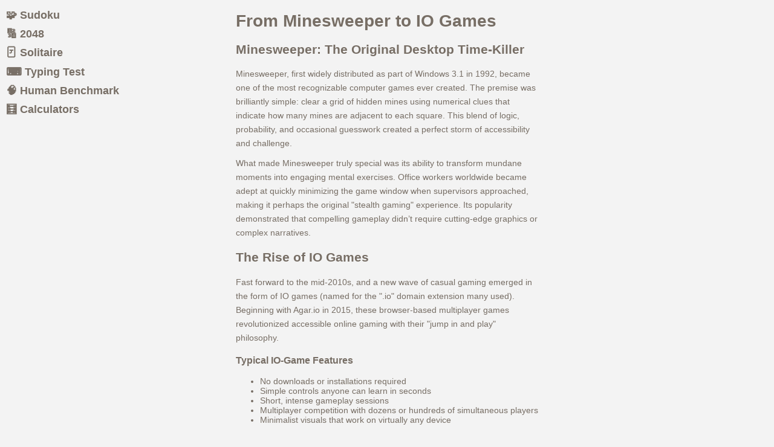

--- FILE ---
content_type: text/html; charset=utf-8
request_url: https://minesweeper.now/iogames
body_size: 5396
content:
<!DOCTYPE html>
<html lang="en"> <!-- Use locale for the lang attribute -->
<head>
  <meta charset="utf-8">
  <!-- Define a block for the page title -->
  <title>From Minesweeper to IO Games</title>
  

  <link rel="stylesheet" href="/static/css/main.css">
  <script
  src="https://code.jquery.com/jquery-3.2.1.min.js"
  integrity="sha256-hwg4gsxgFZhOsEEamdOYGBf13FyQuiTwlAQgxVSNgt4="
  crossorigin="anonymous"></script>
  
  
  <!-- Define a block for the meta description -->
   <meta name="description" content="Explore the evolution of casual gaming from Minesweeper to IO games, plus useful Minesweeper resources.">
   
   

   
    <!-- Favicon -->
    <link rel="icon" type="image/x-icon" href="/static/favicon.ico">

    <!-- PNG Icons -->
    <link rel="icon" type="image/png" sizes="16x16" href="/static/icon-16x16.png">
    <link rel="icon" type="image/png" sizes="24x24" href="/static/icon-24x24.png">
    <link rel="icon" type="image/png" sizes="32x32" href="/static/icon-32x32.png">
    <link rel="icon" type="image/png" sizes="36x36" href="/static/icon-36x36.png">
    <link rel="icon" type="image/png" sizes="48x48" href="/static/icon-48x48.png">
    <link rel="icon" type="image/png" sizes="72x72" href="/static/icon-72x72.png">
    <link rel="icon" type="image/png" sizes="96x96" href="/static/icon-96x96.png">
    <link rel="icon" type="image/png" sizes="128x128" href="/static/icon-128x128.png">
    <link rel="icon" type="image/png" sizes="144x144" href="/static/icon-144x144.png">
    <link rel="icon" type="image/png" sizes="152x152" href="/static/icon-152x152.png">
    <link rel="icon" type="image/png" sizes="160x160" href="/static/icon-160x160.png">
    <link rel="icon" type="image/png" sizes="192x192" href="/static/icon-192x192.png">
    <link rel="icon" type="image/png" sizes="196x196" href="/static/icon-196x196.png">
    <link rel="icon" type="image/png" sizes="256x256" href="/static/icon-256x256.png">
    <link rel="icon" type="image/png" sizes="384x384" href="/static/icon-384x384.png">
    <link rel="icon" type="image/png" sizes="512x512" href="/static/icon-512x512.png">

    <!-- Apple Touch Icons -->
    <link rel="apple-touch-icon" sizes="57x57" href="/static/apple-touch-icon-57x57.png">
    <link rel="apple-touch-icon" sizes="60x60" href="/static/apple-touch-icon-60x60.png">
    <link rel="apple-touch-icon" sizes="72x72" href="/static/apple-touch-icon-72x72.png">
    <link rel="apple-touch-icon" sizes="76x76" href="/static/apple-touch-icon-76x76.png">
    <link rel="apple-touch-icon" sizes="114x114" href="/static/apple-touch-icon-114x114.png">
    <link rel="apple-touch-icon" sizes="120x120" href="/static/apple-touch-icon-120x120.png">
    <link rel="apple-touch-icon" sizes="144x144" href="/static/apple-touch-icon-144x144.png">
    <link rel="apple-touch-icon" sizes="152x152" href="/static/apple-touch-icon-152x152.png">
    <link rel="apple-touch-icon" sizes="180x180" href="/static/apple-touch-icon-180x180.png">
    <link rel="apple-touch-icon" href="/static/apple-touch-icon.png">

    <!-- Microsoft Tiles -->
    <meta name="msapplication-TileColor" content="#ffffff">
    <meta name="msapplication-TileImage" content="/static/site-tile-150x150.png">
    <meta name="msapplication-square70x70logo" content="/static/site-tile-70x70.png">
    <meta name="msapplication-square150x150logo" content="/static/site-tile-150x150.png">
    <meta name="msapplication-wide310x150logo" content="/static/site-tile-310x150.png">
    <meta name="msapplication-square310x310logo" content="/static/site-tile-310x310.png">

    <!-- Manifest for Android -->
	<link rel="icon" type="image/png" sizes="36x36" href="/static/android-chrome-36x36.png">
	<link rel="icon" type="image/png" sizes="48x48" href="/static/android-chrome-48x48.png">
	<link rel="icon" type="image/png" sizes="72x72" href="/static/android-chrome-72x72.png">
	<link rel="icon" type="image/png" sizes="96x96" href="/static/android-chrome-96x96.png">
	<link rel="icon" type="image/png" sizes="144x144" href="/static/android-chrome-144x144.png">
	<link rel="icon" type="image/png" sizes="192x192" href="/static/android-chrome-192x192.png">
	<link rel="icon" type="image/png" sizes="256x256" href="/static/android-chrome-256x256.png">
	<link rel="icon" type="image/png" sizes="384x384" href="/static/android-chrome-384x384.png">
	<link rel="icon" type="image/png" sizes="512x512" href="/static/android-chrome-512x512.png">
	
    <!--link rel="manifest" href="/static/site.webmanifest">-->

  
  <!-- Hreflang tags -->
   <link rel="alternate" href="https://minesweeper.now/iogames" hreflang="x-default">
   
     <link rel="alternate" href="https://minesweeper.now/iogames" hreflang="en">
   
     <link rel="alternate" href="https://fr.minesweeper.now/iogames" hreflang="fr">
   
     <link rel="alternate" href="https://es.minesweeper.now/iogames" hreflang="es">
   
     <link rel="alternate" href="https://de.minesweeper.now/iogames" hreflang="de">
   
     <link rel="alternate" href="https://it.minesweeper.now/iogames" hreflang="it">
   
     <link rel="alternate" href="https://pt.minesweeper.now/iogames" hreflang="pt">
   
     <link rel="alternate" href="https://zh.minesweeper.now/iogames" hreflang="zh">
   
     <link rel="alternate" href="https://ja.minesweeper.now/iogames" hreflang="ja">
   
     <link rel="alternate" href="https://ru.minesweeper.now/iogames" hreflang="ru">
   
     <link rel="alternate" href="https://ko.minesweeper.now/iogames" hreflang="ko">
   
     <link rel="alternate" href="https://ar.minesweeper.now/iogames" hreflang="ar">
   
     <link rel="alternate" href="https://hi.minesweeper.now/iogames" hreflang="hi">
   
     <link rel="alternate" href="https://tr.minesweeper.now/iogames" hreflang="tr">
   
     <link rel="alternate" href="https://id.minesweeper.now/iogames" hreflang="id">
   
     <link rel="alternate" href="https://vi.minesweeper.now/iogames" hreflang="vi">
   
     <link rel="alternate" href="https://nl.minesweeper.now/iogames" hreflang="nl">
   
     <link rel="alternate" href="https://pl.minesweeper.now/iogames" hreflang="pl">
   
     <link rel="alternate" href="https://th.minesweeper.now/iogames" hreflang="th">
   
     <link rel="alternate" href="https://ms.minesweeper.now/iogames" hreflang="ms">
   
     <link rel="alternate" href="https://sv.minesweeper.now/iogames" hreflang="sv">
   
     <link rel="alternate" href="https://el.minesweeper.now/iogames" hreflang="el">
   
     <link rel="alternate" href="https://no.minesweeper.now/iogames" hreflang="no">
   
     <link rel="alternate" href="https://fi.minesweeper.now/iogames" hreflang="fi">
   
     <link rel="alternate" href="https://da.minesweeper.now/iogames" hreflang="da">
   
     <link rel="alternate" href="https://hu.minesweeper.now/iogames" hreflang="hu">
   
     <link rel="alternate" href="https://he.minesweeper.now/iogames" hreflang="he">
   
     <link rel="alternate" href="https://ro.minesweeper.now/iogames" hreflang="ro">
   
     <link rel="alternate" href="https://uk.minesweeper.now/iogames" hreflang="uk">
   
     <link rel="alternate" href="https://cs.minesweeper.now/iogames" hreflang="cs">
   
     <link rel="alternate" href="https://bg.minesweeper.now/iogames" hreflang="bg">
   
     <link rel="alternate" href="https://hr.minesweeper.now/iogames" hreflang="hr">
   
     <link rel="alternate" href="https://sr.minesweeper.now/iogames" hreflang="sr">
   
     <link rel="alternate" href="https://sw.minesweeper.now/iogames" hreflang="sw">
   
     <link rel="alternate" href="https://ca.minesweeper.now/iogames" hreflang="ca">
   
     <link rel="alternate" href="https://eu.minesweeper.now/iogames" hreflang="eu">
   
     <link rel="alternate" href="https://gl.minesweeper.now/iogames" hreflang="gl">
   
     <link rel="alternate" href="https://sk.minesweeper.now/iogames" hreflang="sk">
   
     <link rel="alternate" href="https://sl.minesweeper.now/iogames" hreflang="sl">
   
     <link rel="alternate" href="https://lt.minesweeper.now/iogames" hreflang="lt">
   
     <link rel="alternate" href="https://lv.minesweeper.now/iogames" hreflang="lv">
   
     <link rel="alternate" href="https://et.minesweeper.now/iogames" hreflang="et">
   
     <link rel="alternate" href="https://mt.minesweeper.now/iogames" hreflang="mt">
   
     <link rel="alternate" href="https://is.minesweeper.now/iogames" hreflang="is">
   
     <link rel="alternate" href="https://cy.minesweeper.now/iogames" hreflang="cy">
   
     <link rel="alternate" href="https://ga.minesweeper.now/iogames" hreflang="ga">
   
     <link rel="alternate" href="https://gd.minesweeper.now/iogames" hreflang="gd">
   
     <link rel="alternate" href="https://tl.minesweeper.now/iogames" hreflang="tl">
   
     <link rel="alternate" href="https://bn.minesweeper.now/iogames" hreflang="bn">
   
     <link rel="alternate" href="https://ta.minesweeper.now/iogames" hreflang="ta">
   
     <link rel="alternate" href="https://te.minesweeper.now/iogames" hreflang="te">
   
     <link rel="alternate" href="https://mr.minesweeper.now/iogames" hreflang="mr">
   
     <link rel="alternate" href="https://ur.minesweeper.now/iogames" hreflang="ur">
   
     <link rel="alternate" href="https://fa.minesweeper.now/iogames" hreflang="fa">
   
     <link rel="alternate" href="https://hy.minesweeper.now/iogames" hreflang="hy">
   
     <link rel="alternate" href="https://kk.minesweeper.now/iogames" hreflang="kk">
   
     <link rel="alternate" href="https://uz.minesweeper.now/iogames" hreflang="uz">
   

  <!-- Include CSS and meta tags -->
  <link href="/static/style/main.css" rel="stylesheet" type="text/css">
  <link rel="shortcut icon" href="favicon.ico">
  
  <meta name="apple-mobile-web-app-capable" content="yes">
  <meta name="apple-mobile-web-app-status-bar-style" content="black">
  <meta name="HandheldFriendly" content="True">
  <meta name="MobileOptimized" content="320">
  <meta name="viewport" content="width=device-width, target-densitydpi=160dpi, initial-scale=1.0, maximum-scale=1, user-scalable=no, minimal-ui">
  <script async data-id="101462292" src="//static.getclicky.com/js"></script>
  
</head>
<body>

  <div class="container">
    
    <!-- Main content block where child templates can insert content -->
    
  <h1>From Minesweeper to IO Games</h1>

  <h2>Minesweeper: The Original Desktop Time-Killer</h2>
  <p>Minesweeper, first widely distributed as part of Windows 3.1 in 1992, became one of the most recognizable computer games ever created. The premise was brilliantly simple: clear a grid of hidden mines using numerical clues that indicate how many mines are adjacent to each square. This blend of logic, probability, and occasional guesswork created a perfect storm of accessibility and challenge.</p>
  <p>What made Minesweeper truly special was its ability to transform mundane moments into engaging mental exercises. Office workers worldwide became adept at quickly minimizing the game window when supervisors approached, making it perhaps the original "stealth gaming" experience. Its popularity demonstrated that compelling gameplay didn’t require cutting-edge graphics or complex narratives.</p>

  <h2>The Rise of IO Games</h2>
  <p>Fast forward to the mid-2010s, and a new wave of casual gaming emerged in the form of IO games (named for the ".io" domain extension many used). Beginning with Agar.io in 2015, these browser-based multiplayer games revolutionized accessible online gaming with their "jump in and play" philosophy.</p>
  
  <h3>Typical IO-Game Features</h3>
  <ul>
    <li>No downloads or installations required</li>
    <li>Simple controls anyone can learn in seconds</li>
    <li>Short, intense gameplay sessions</li>
    <li>Multiplayer competition with dozens or hundreds of simultaneous players</li>
    <li>Minimalist visuals that work on virtually any device</li>
  </ul>
  <p>Games like Slither.io (where players control growing snakes), Diep.io (featuring tank battles), and Zombs.io (a survival builder) quickly amassed millions of players. The format proved so successful that even major publishers began creating their own IO-style games.</p>

  <h2>Shared DNA: What Links These Gaming Phenomena</h2>
  <p>Despite their different eras and technologies, Minesweeper and IO games share fundamental characteristics that explain their enduring appeal:</p>
  <ul>
    <li>Low barrier to entry: Both can be learned in minutes but offer depth that rewards continued play.</li>
    <li>Perfect for short breaks: Sessions can last from just a few minutes to however long a player desires.</li>
    <li>Scalable challenge: Players naturally improve with experience, with Minesweeper offering difficulty settings and IO games matching players against others of varying skill levels.</li>
    <li>Addictive core loops: Both formats create those "just one more try" moments that extend play sessions.</li>
  </ul>

  <h2>The Future of Casual Gaming</h2>
  <p>The evolution from Minesweeper to IO games shows how casual gaming has adapted to changing technology while maintaining core principles of accessibility and engagement. As technology continues advancing, we’re seeing hybrid approaches emerge, with IO games adding progression systems and Minesweeper-inspired mechanics appearing in more complex titles.</p>
  <p>What remains constant is the appeal of games that anyone can pick up, play immediately, and enjoy in whatever time they have available. In our increasingly busy world, these bite-sized gaming experiences continue to provide moments of challenge, competition, and fun—proving that sometimes the simplest concepts make for the most enduring entertainment.</p>


	
    <!-- Links section, rendered with Jinja2 -->
    <div id="links-section" class="links-section">
      
        <a href="https://sudoku.by" target="_blank">
          🧩 Sudoku <!-- Translation tag added -->
        </a>
      
        <a href="https://2048.now" target="_blank">
          🔢 2048 <!-- Translation tag added -->
        </a>
      
        <a href="https://solitaire.now" target="_blank">
          🃏 Solitaire <!-- Translation tag added -->
        </a>
      
        <a href="https://typingtest.now" target="_blank">
          ⌨️ Typing Test <!-- Translation tag added -->
        </a>
      
        <a href="https://humanbenchmark.now" target="_blank">
          🧠 Human Benchmark <!-- Translation tag added -->
        </a>
      
        <a href="https://calculators.sg" target="_blank">
          🧮 Calculators <!-- Translation tag added -->
        </a>
      
    </div>
	
<h2>Information about Minesweeper</h2> <!-- Translation tag added -->
<ul class="more-info-list">
  
    
      <li><a href="/">Play Minesweeper</a></li> <!-- Translation tag added -->
    
    
      <li><a href="/faq">FAQ about Minesweeper</a></li> <!-- Translation tag added -->
    
    
      <li><a href="/tips">Tips & Tricks about Minesweeper</a></li> <!-- Translation tag added -->
    
    
      <li><a href="/videos">Videos about Minesweeper</a></li> <!-- Translation tag added -->
    
    
      <li><a href="/resources">Resources on Minesweeper</a></li> <!-- Translation tag added -->
    
    
  
</ul>

	

    <!-- Include JS files -->
    <script src="/static/js/bind_polyfill.js"></script>
    <script src="/static/js/classlist_polyfill.js"></script>
    <script src="/static/js/animframe_polyfill.js"></script>
    <script src="/static/js/keyboard_input_manager.js"></script>
    <script src="/static/js/html_actuator.js"></script>
    <script src="/static/js/grid.js"></script>
    <script src="/static/js/tile.js"></script>
    <script src="/static/js/local_storage_manager.js"></script>
    <script src="/static/js/game_manager.js"></script>
    <script src="/static/js/application.js"></script>
	
	
	<style>
		.language-switcher ul {
		  list-style: none;
		  padding: 0;
		  margin: 0;
		}

		.language-switcher li {
		  display: inline;
		}

		/* insert a “|” after every <li> except the last */
		.language-switcher li:not(:last-child)::after {
		  content: " | ";
		}
		</style>
	
	<nav class="language-switcher">
		<HR>
	  <ul>
	    
	      <li>🇺🇸 <a href="https://minesweeper.now/">Play Minesweeper Now</a></li>
	    
	      <li>🇫🇷 <a href="https://fr.minesweeper.now/">Jouer à Démineur</a></li>
	    
	      <li>🇪🇸 <a href="https://es.minesweeper.now/">Jugar a Buscaminas</a></li>
	    
	      <li>🇩🇪 <a href="https://de.minesweeper.now/">Minesweeper Spielen</a></li>
	    
	      <li>🇮🇹 <a href="https://it.minesweeper.now/">Gioca a Campo Minato</a></li>
	    
	      <li>🇵🇹 <a href="https://pt.minesweeper.now/">Jogar Campo Minado</a></li>
	    
	      <li>🇨🇳 <a href="https://zh.minesweeper.now/">扫雷游戏</a></li>
	    
	      <li>🇯🇵 <a href="https://ja.minesweeper.now/">マインスイーパーをプレイ</a></li>
	    
	      <li>🇷🇺 <a href="https://ru.minesweeper.now/">Играть в Сапёр</a></li>
	    
	      <li>🇰🇷 <a href="https://ko.minesweeper.now/">지뢰찾기 게임</a></li>
	    
	      <li>🇦🇪 <a href="https://ar.minesweeper.now/">لعبة كاسحة الألغام</a></li>
	    
	      <li>🇮🇳 <a href="https://hi.minesweeper.now/">माइंसवीपर खेलें</a></li>
	    
	      <li>🇹🇷 <a href="https://tr.minesweeper.now/">Mayın Tarlası Oyna</a></li>
	    
	      <li>🇮🇩 <a href="https://id.minesweeper.now/">Mainkan Minesweeper</a></li>
	    
	      <li>🇻🇳 <a href="https://vi.minesweeper.now/">Chơi Minesweeper</a></li>
	    
	      <li>🇳🇱 <a href="https://nl.minesweeper.now/">Speel Minesweeper</a></li>
	    
	      <li>🇵🇱 <a href="https://pl.minesweeper.now/">Zagraj w Saper</a></li>
	    
	      <li>🇹🇭 <a href="https://th.minesweeper.now/">เล่น Minesweeper</a></li>
	    
	      <li>🇲🇾 <a href="https://ms.minesweeper.now/">Mainkan Minesweeper</a></li>
	    
	      <li>🇸🇪 <a href="https://sv.minesweeper.now/">Spela Minesweeper</a></li>
	    
	      <li>🇬🇷 <a href="https://el.minesweeper.now/">Παίξτε Minesweeper</a></li>
	    
	      <li>🇳🇴 <a href="https://no.minesweeper.now/">Spill Minesveiper</a></li>
	    
	      <li>🇫🇮 <a href="https://fi.minesweeper.now/">Pelaa Miinaharava</a></li>
	    
	      <li>🇩🇰 <a href="https://da.minesweeper.now/">Spil Minestryger</a></li>
	    
	      <li>🇭🇺 <a href="https://hu.minesweeper.now/">Játssz Aknakeresőt</a></li>
	    
	      <li>🇮🇱 <a href="https://he.minesweeper.now/">שחק Minesweeper</a></li>
	    
	      <li>🇷🇴 <a href="https://ro.minesweeper.now/">Joacă Minesweeper</a></li>
	    
	      <li>🇺🇦 <a href="https://uk.minesweeper.now/">Грати в Сапера</a></li>
	    
	      <li>🇨🇿 <a href="https://cs.minesweeper.now/">Hrát Hledače Min</a></li>
	    
	      <li>🇧🇬 <a href="https://bg.minesweeper.now/">Играйте Minesweeper</a></li>
	    
	      <li>🇭🇷 <a href="https://hr.minesweeper.now/">Igrajte Minesweeper</a></li>
	    
	      <li>🇷🇸 <a href="https://sr.minesweeper.now/">Играти Minesweeper</a></li>
	    
	      <li>🇰🇪 <a href="https://sw.minesweeper.now/">Cheza Minesweeper</a></li>
	    
	      <li>🇪🇸 <a href="https://ca.minesweeper.now/">Juga a Minesweeper</a></li>
	    
	      <li>🇪🇸 <a href="https://eu.minesweeper.now/">Minesweeper Jokatu</a></li>
	    
	      <li>🇪🇸 <a href="https://gl.minesweeper.now/">Xogar a Minesweeper</a></li>
	    
	      <li>🇸🇰 <a href="https://sk.minesweeper.now/">Hrať Minesweeper</a></li>
	    
	      <li>🇸🇮 <a href="https://sl.minesweeper.now/">Igraj Minesweeper</a></li>
	    
	      <li>🇱🇹 <a href="https://lt.minesweeper.now/">Žaisti Minesweeper</a></li>
	    
	      <li>🇱🇻 <a href="https://lv.minesweeper.now/">Spēlēt Minesweeper</a></li>
	    
	      <li>🇪🇪 <a href="https://et.minesweeper.now/">Mängi Minesweeperit</a></li>
	    
	      <li>🇲🇹 <a href="https://mt.minesweeper.now/">Ilgħab Minesweeper</a></li>
	    
	      <li>🇮🇸 <a href="https://is.minesweeper.now/">Spila Minesweeper</a></li>
	    
	      <li>🏴 <a href="https://cy.minesweeper.now/">Chwarae Minesweeper</a></li>
	    
	      <li>🇮🇪 <a href="https://ga.minesweeper.now/">Imir Minesweeper</a></li>
	    
	      <li>🏴 <a href="https://gd.minesweeper.now/">Cluich Minesweeper</a></li>
	    
	      <li>🇵🇭 <a href="https://tl.minesweeper.now/">Maglaro ng Minesweeper</a></li>
	    
	      <li>🇧🇩 <a href="https://bn.minesweeper.now/">মাইনসুইপার খেলুন</a></li>
	    
	      <li>🇮🇳 <a href="https://ta.minesweeper.now/">மைன்ஸ்வீப்பர் விளையாடுங்கள்</a></li>
	    
	      <li>🇮🇳 <a href="https://te.minesweeper.now/">మైన్స్‌వీపర్ ఆడండి</a></li>
	    
	      <li>🇮🇳 <a href="https://mr.minesweeper.now/">माइन्सवीपर खेळा</a></li>
	    
	      <li>🇵🇰 <a href="https://ur.minesweeper.now/">ماین سویپر کھیلیں</a></li>
	    
	      <li>🇮🇷 <a href="https://fa.minesweeper.now/">مینسویپر بازی کنید</a></li>
	    
	      <li>🇦🇲 <a href="https://hy.minesweeper.now/">Խաղալ Minesweeper</a></li>
	    
	      <li>🇰🇿 <a href="https://kk.minesweeper.now/">Миналар тазартушы ойыны</a></li>
	    
	      <li>🇺🇿 <a href="https://uz.minesweeper.now/">Minalar maydonini oʻynang</a></li>
	    
	  </ul>
	</nav>
  </div>



<script defer src="https://static.cloudflareinsights.com/beacon.min.js/vcd15cbe7772f49c399c6a5babf22c1241717689176015" integrity="sha512-ZpsOmlRQV6y907TI0dKBHq9Md29nnaEIPlkf84rnaERnq6zvWvPUqr2ft8M1aS28oN72PdrCzSjY4U6VaAw1EQ==" data-cf-beacon='{"version":"2024.11.0","token":"c17ce4a581744b9e8439a5aa034f2b55","r":1,"server_timing":{"name":{"cfCacheStatus":true,"cfEdge":true,"cfExtPri":true,"cfL4":true,"cfOrigin":true,"cfSpeedBrain":true},"location_startswith":null}}' crossorigin="anonymous"></script>
</body>
</html>

--- FILE ---
content_type: text/css; charset=utf-8
request_url: https://minesweeper.now/static/css/main.css
body_size: 880
content:
@font-face {
    font-family: "Digital Dismay";
    src: url("./digital-dismay.otf") format("truetype");
}

@font-face {
    font-family: "Press Start";
    src: url("./prstart.ttf");
}

@font-face {
    font-family: "MS Sans Serif";
    src: url("./micross.ttf");
}

* {
    -o-user-select: none;
    user-select: none;
}

body {
    background-color: white;
}

#board {
    background-color: white;
}

button {
    font-family: 'MS Sans Serif';
    text-align: left;
    font-size: 14px;
    height: 30px;
    width: 100px;
    background-color: #BFBFBF;
    color: black;
    border-bottom: 2px solid #7B7B7B;
    border-left: 2px solid #ffffff;
    border-top: 2px solid #ffffff;
    border-right: 2px solid #7B7B7B;
}

button:hover {
    background-color: lightgray;
    color: slategray;
    cursor: pointer;
}

#clock {
    font-family: 'MS Sans Serif';
    font-size: 14px;
    display: inline;
    float: right;
    border-top: 1.5px solid #808080;
    border-left: 1.5px solid #808080;
    border-right: 1.5px solid #FAFAFA;
    border-bottom: 1.5px solid #FAFAFA;
    /* height: 28px; */
    width: 200px;
    height: 22px;
    margin: 2px;
    padding: 5px;
}

.flex-container {
    display: flex;
    justify-content: center;
    margin: 10px 10px;
}

#folder1 {
    display: inline;
    padding-right: 10px;
}

#folder2 {
    display: inline;
    padding-right: 10px;
}

#folder-bar {
    background-color: #D3CEC4;
    border: none;
    text-align: left;
    padding: 2px 8px;
}

#footer {
    text-align: center;
    position: fixed;
    height: 36px;
    background-color: #BFBFBF;
    bottom: 0px;
    left: 0px;
    right: 0px;
    margin-bottom: 0px;
}

.menu a {
    font-family: 'MS Sans Serif';
    color: black;
    text-decoration: none;
    font-size: 14px;
    letter-spacing: 0;
}

#reset {
    text-align: center;
    width: 35px;
    height: 35px;
    border-top: 2px solid #ffffff;
    border-right: 2px solid #7B7B7B;
    border-bottom: 2px solid #7B7B7B;
    border-left: 2px solid #ffffff;
}

.revealed {
    font-family: "Press Start";
    background-color: #C0C0C0;
    font-size: 80%;
    text-align: center;
    border: none;
}

#reset:hover {
    text-align: center;
    cursor: pointer;
}

.sidebar {
    vertical-align: top;
    max-width: 300px;
    margin: 0 30px;
}

#size-btns {
    float: left;
    display: inline;
    margin: 2px;
}

#start {
    float: left;
}

#status-bar  {
    display: flex;
    flex-direction: row;
    justify-content: space-between;
    padding: 2px;
    margin: 6px;
    border-top: 2px solid #7B7B7B;
    border-right: 2px solid #ffffff;
    border-bottom: 2px solid #ffffff;
    border-left: 2px solid #7B7B7B;
}

td {
    height: 20px;
    width: 20px;
    background-color: #C0C0C0;
    border: 1.5px solid;
    border-top-color: #ffffff;
    border-right-color: #7B7B7B;
    border-bottom-color: #7B7B7B;
    border-left-color: #ffffff;
    text-align: center;
    vertical-align: middle;
}

#timer, #bomb-counter {
    font-family: 'Digital Dismay';
    font-size: 35px;
    letter-spacing: 1px;
    color: red;
    background-color: black;
    text-align: center;
    padding: 4px 4px 0 7px;
    line-height: 1em;
}

#window-controls {
    float: right;
    cursor: pointer;
}

#window-title {
    font-family: 'MS Sans Serif';
    letter-spacing: .5px;
    float: left;
    color: #D5DEF3;
    font-size: 16px;
}

#window-title-bar {
    background: -moz-linear-gradient(left, rgba(33,41,89,1) 0%, rgba(33,41,89,1) 11%, rgba(80,114,161,1) 56%, rgba(117,172,219,0.7) 92%, rgba(125,185,232,0) 100%); /* FF3.6-15 */
    background: -webkit-linear-gradient(left, rgba(33,41,89,1) 0%,rgba(33,41,89,1) 11%,rgba(80,114,161,1) 56%,rgba(117,172,219,0.7) 92%,rgba(125,185,232,0) 100%); /* Chrome10-25,Safari5.1-6 */
    background: linear-gradient(to right, rgba(33,41,89,1) 0%,rgba(33,41,89,1) 11%,rgba(80,114,161,1) 56%,rgba(117,172,219,0.7) 92%,rgba(125,185,232,0) 100%); /* W3C, IE10+, FF16+, Chrome26+, Opera12+, Safari7+ */
    filter: progid:DXImageTransform.Microsoft.gradient( startColorstr='#212959', endColorstr='#007db9e8',GradientType=1 ); /* IE6-9 */
}

--- FILE ---
content_type: text/css; charset=utf-8
request_url: https://minesweeper.now/static/style/main.css
body_size: 4384
content:
@import url(fonts/clear-sans.css);
html, body {
  margin: 0;
  padding: 0;
  background: #f3f3f3;
  color: #776e65;
  font-family: Helvetica, Arial, "Clear Sans", "Helvetica Neue", Arial, sans-serif;
  font-size: 14px; }
  
  .social-share-buttons {
      margin-top: 20px;
      margin-bottom: 20px;
  }

  .social-share-buttons a {
      display: inline-block !important;
      width: 50px !important;
      height: 50px !important;
	margin-bottom: 0px !important; /* Adjust the bottom margin value as needed */
  }

  .social-share-buttons svg {
      width: 50px !important;
      height: 50px !important;
	margin-bottom: 0px !important; /* Adjust the bottom margin value as needed */
  }


  /* Base styles for the links section */
  .links-section {
    display: flex;
    flex-direction: column;
    padding: 10px;
  }

  .links-section a {
    text-decoration: none;
    padding: 5px 0;
    font-size: 18px;
  }

  /* Desktop styles */
  @media (min-width: 768px) {
    .links-section {
      position: fixed;   /* Fixes the position of the links section on the page */
      left: 0;           /* Aligns the section to the left */
      top: 0px;        /* Adjust as necessary to position the section vertically */
      width: 200px;      /* Set a width for the sidebar */
      padding: 10px;     /* Optional: add some padding for space inside */
    }
  }

  /* Mobile styles */
  @media (max-width: 767px) {
    .links-section {
      position: relative;  /* Keeps the links section in its normal flow */
      width: 100%;         /* Ensure it takes full width */
      border: 2px solid #8f7a66;  /* Dark border */
      border-radius: 10px;     /* Rounded corners */
      padding: 15px;        /* Add padding inside the box */
      color: #fff;          /* Ensure text is visible against the dark background */
      box-sizing: border-box; /* Make padding and border part of the total width */
	  margin-top: 20px;        /* Add margin to the top */
	  margin-bottom: 20px;     /* Add margin to the bottom */
    }
  
    /* Style the links */
    .links-section a {
      padding: 5px 0;
      display: block;      /* Make links block-level elements */
      text-decoration: none; /* Remove underline from links */
    }
  
    /* Add hover effect to links */
    .links-section a:hover {
      color: #ddd;         /* Lighten the text color on hover */
    }
  }
 



  .more-info-list {
    list-style-type: none; /* Remove default bullet points */
    padding: 0;            /* Remove padding */
    margin: 20px 0;        /* Add space above and below the list */
    line-height: 1.65;     /* Set line height for better readability */
  }

  .more-info-list li {
    margin-bottom: 10px;   /* Add space between each list item */
  }

  .more-info-list a {
    text-decoration: none; /* Remove underline from links */
    color: #776e65;        /* Set link color */
    font-weight: bold;     /* Make the text bold */
  }

  .more-info-list a:hover {
    color: #f67c5f;        /* Change link color on hover */
  }








body {
  margin: 0px 0; }

  .game-title {
    font-size: 18px;      /* Match the size of the <p> element */
    font-weight: bold;    /* Make it bold */
    margin: 0;            /* Remove any extra margin */
    padding: 0;           /* Remove any extra padding */
    display: inline-block; /* Prevents it from occupying the entire line */
    margin-right: 10px;   /* Adds space between the <h2> and <p> */
  }
  

  .game-intro {
    font-size: 18px;      /* Match the size of the <p> element */
    margin: 0;            /* Remove any extra margin */
    padding: 0;           /* Remove any extra padding */
	line-height: 1.65!important;
  }

.heading:after {
  content: "";
  display: block;
  clear: both; }
  
  .heading {
    display: flex;
    justify-content: space-between; /* Keeps title on left and scores on the right */
    align-items: center;            /* Vertically align both elements */
    padding: 0;
    width: 100%;                    /* Make sure the heading spans the full width */
    text-align: right;              /* Aligns internal content to the right */
  }
  
  .text-and-button-container {
    display: flex;
    justify-content: space-between; /* Button aligned to the right */
    align-items: center;            /* Align button and text vertically */
    width: 100%;                    /* Ensure the container takes full width */
  }
  

  h1.title {
    margin: 0;
    padding: 0;
    font-size: 32px;
    font-weight: bold;
    text-align: left;  /* Aligns title to the left */
  }

@-webkit-keyframes move-up {
  0% {
    top: 25px;
    opacity: 1; }

  100% {
    top: -50px;
    opacity: 0; } }
@-moz-keyframes move-up {
  0% {
    top: 25px;
    opacity: 1; }

  100% {
    top: -50px;
    opacity: 0; } }
@keyframes move-up {
  0% {
    top: 25px;
    opacity: 1; }

  100% {
    top: -50px;
    opacity: 0; } }
	/* Flexbox for scores container */
	.scores-container {
	  display: flex;
	  justify-content: flex-end; /* Keep the scores aligned to the right */
	  align-items: center;
	  margin-left: auto;         /* This ensures it moves to the right */
	}

.score-container, .best-container {
  position: relative;
  display: inline-block;
  background: #bbada0;
  padding: 15px 25px;
  font-size: 25px;
  height: 25px;
  line-height: 47px;
  font-weight: bold;
  border-radius: 3px;
  color: white;
  margin-top: 8px;
   margin-left: 10px; /* Adds space between score and best containers */
  text-align: center; }
  .score-container:after, .best-container:after {
    position: absolute;
    width: 100%;
    top: 10px;
    left: 0;
    text-transform: uppercase;
    font-size: 13px;
    line-height: 13px;
    text-align: center;
    color: #eee4da; }
  .score-container .score-addition, .best-container .score-addition {
    position: absolute;
    right: 30px;
    color: red;
    font-size: 25px;
    line-height: 25px;
    font-weight: bold;
    color: rgba(119, 110, 101, 0.9);
    z-index: 100;
    -webkit-animation: move-up 600ms ease-in;
    -moz-animation: move-up 600ms ease-in;
    animation: move-up 600ms ease-in;
    -webkit-animation-fill-mode: both;
    -moz-animation-fill-mode: both;
    animation-fill-mode: both; }

.score-container:after {
  content: "Score"; }

.best-container:after {
  content: "Best"; }

p {
  margin-top: 0;
  margin-bottom: 10px;
  line-height: 1.65; }

a {
  color: #776e65;
  font-weight: bold;
  text-decoration: underline;
  cursor: pointer; }

strong.important {
  text-transform: uppercase; }

hr {
  border: none;
  border-bottom: 1px solid #d8d4d0;
  margin-top: 20px;
  margin-bottom: 30px; }

.container {
  width: 500px;
  margin: 0 auto; }

@-webkit-keyframes fade-in {
  0% {
    opacity: 0; }

  100% {
    opacity: 1; } }
@-moz-keyframes fade-in {
  0% {
    opacity: 0; }

  100% {
    opacity: 1; } }
@keyframes fade-in {
  0% {
    opacity: 0; }

  100% {
    opacity: 1; } }
.game-container {
  margin-top: 40px;
  position: relative;
  padding: 15px;
  cursor: default;
  -webkit-touch-callout: none;
  -ms-touch-callout: none;
  -webkit-user-select: none;
  -moz-user-select: none;
  -ms-user-select: none;
  -ms-touch-action: none;
  touch-action: none;
  background: #bbada0;
  border-radius: 6px;
  width: 500px;
  height: 500px;
  -webkit-box-sizing: border-box;
  -moz-box-sizing: border-box;
  box-sizing: border-box; }
  .game-container .game-message {
    display: none;
    position: absolute;
    top: 0;
    right: 0;
    bottom: 0;
    left: 0;
    background: rgba(238, 228, 218, 0.5);
    z-index: 100;
    text-align: center;
    -webkit-animation: fade-in 800ms ease 1200ms;
    -moz-animation: fade-in 800ms ease 1200ms;
    animation: fade-in 800ms ease 1200ms;
    -webkit-animation-fill-mode: both;
    -moz-animation-fill-mode: both;
    animation-fill-mode: both; }
    .game-container .game-message p {
      font-size: 60px;
      font-weight: bold;
      height: 60px;
      line-height: 60px;
      margin-top: 222px; }
    .game-container .game-message .lower {
      display: block;
      margin-top: 59px; }
    .game-container .game-message a {
      display: inline-block;
      background: #8f7a66;
      border-radius: 3px;
      padding: 0 20px;
      text-decoration: none;
      color: #f9f6f2;
      height: 40px;
      line-height: 42px;
      margin-left: 9px; }
      .game-container .game-message a.keep-playing-button {
        display: none; }
    .game-container .game-message.game-won {
      background: rgba(237, 194, 46, 0.5);
      color: #f9f6f2; }
      .game-container .game-message.game-won a.keep-playing-button {
        display: inline-block; }
    .game-container .game-message.game-won, .game-container .game-message.game-over {
      display: block; }

.grid-container {
  position: absolute;
  z-index: 1; }

.grid-row {
  margin-bottom: 15px; }
  .grid-row:last-child {
    margin-bottom: 0; }
  .grid-row:after {
    content: "";
    display: block;
    clear: both; }

.grid-cell {
  width: 106.25px;
  height: 106.25px;
  margin-right: 15px;
  float: left;
  border-radius: 3px;
  background: rgba(238, 228, 218, 0.35); }
  .grid-cell:last-child {
    margin-right: 0; }

.tile-container {
  position: absolute;
  z-index: 2; }

.tile, .tile .tile-inner {
  width: 107px;
  height: 107px;
  line-height: 107px; }
.tile.tile-position-1-1 {
  -webkit-transform: translate(0px, 0px);
  -moz-transform: translate(0px, 0px);
  -ms-transform: translate(0px, 0px);
  transform: translate(0px, 0px); }
.tile.tile-position-1-2 {
  -webkit-transform: translate(0px, 121px);
  -moz-transform: translate(0px, 121px);
  -ms-transform: translate(0px, 121px);
  transform: translate(0px, 121px); }
.tile.tile-position-1-3 {
  -webkit-transform: translate(0px, 242px);
  -moz-transform: translate(0px, 242px);
  -ms-transform: translate(0px, 242px);
  transform: translate(0px, 242px); }
.tile.tile-position-1-4 {
  -webkit-transform: translate(0px, 363px);
  -moz-transform: translate(0px, 363px);
  -ms-transform: translate(0px, 363px);
  transform: translate(0px, 363px); }
.tile.tile-position-2-1 {
  -webkit-transform: translate(121px, 0px);
  -moz-transform: translate(121px, 0px);
  -ms-transform: translate(121px, 0px);
  transform: translate(121px, 0px); }
.tile.tile-position-2-2 {
  -webkit-transform: translate(121px, 121px);
  -moz-transform: translate(121px, 121px);
  -ms-transform: translate(121px, 121px);
  transform: translate(121px, 121px); }
.tile.tile-position-2-3 {
  -webkit-transform: translate(121px, 242px);
  -moz-transform: translate(121px, 242px);
  -ms-transform: translate(121px, 242px);
  transform: translate(121px, 242px); }
.tile.tile-position-2-4 {
  -webkit-transform: translate(121px, 363px);
  -moz-transform: translate(121px, 363px);
  -ms-transform: translate(121px, 363px);
  transform: translate(121px, 363px); }
.tile.tile-position-3-1 {
  -webkit-transform: translate(242px, 0px);
  -moz-transform: translate(242px, 0px);
  -ms-transform: translate(242px, 0px);
  transform: translate(242px, 0px); }
.tile.tile-position-3-2 {
  -webkit-transform: translate(242px, 121px);
  -moz-transform: translate(242px, 121px);
  -ms-transform: translate(242px, 121px);
  transform: translate(242px, 121px); }
.tile.tile-position-3-3 {
  -webkit-transform: translate(242px, 242px);
  -moz-transform: translate(242px, 242px);
  -ms-transform: translate(242px, 242px);
  transform: translate(242px, 242px); }
.tile.tile-position-3-4 {
  -webkit-transform: translate(242px, 363px);
  -moz-transform: translate(242px, 363px);
  -ms-transform: translate(242px, 363px);
  transform: translate(242px, 363px); }
.tile.tile-position-4-1 {
  -webkit-transform: translate(363px, 0px);
  -moz-transform: translate(363px, 0px);
  -ms-transform: translate(363px, 0px);
  transform: translate(363px, 0px); }
.tile.tile-position-4-2 {
  -webkit-transform: translate(363px, 121px);
  -moz-transform: translate(363px, 121px);
  -ms-transform: translate(363px, 121px);
  transform: translate(363px, 121px); }
.tile.tile-position-4-3 {
  -webkit-transform: translate(363px, 242px);
  -moz-transform: translate(363px, 242px);
  -ms-transform: translate(363px, 242px);
  transform: translate(363px, 242px); }
.tile.tile-position-4-4 {
  -webkit-transform: translate(363px, 363px);
  -moz-transform: translate(363px, 363px);
  -ms-transform: translate(363px, 363px);
  transform: translate(363px, 363px); }

.tile {
  position: absolute;
  -webkit-transition: 100ms ease-in-out;
  -moz-transition: 100ms ease-in-out;
  transition: 100ms ease-in-out;
  -webkit-transition-property: -webkit-transform;
  -moz-transition-property: -moz-transform;
  transition-property: transform; }
  .tile .tile-inner {
    border-radius: 3px;
    background: #eee4da;
    text-align: center;
    font-weight: bold;
    z-index: 10;
    font-size: 55px; }
  .tile.tile-2 .tile-inner {
    background: #eee4da;
    box-shadow: 0 0 30px 10px rgba(243, 215, 116, 0), inset 0 0 0 1px rgba(255, 255, 255, 0); }
  .tile.tile-4 .tile-inner {
    background: #ede0c8;
    box-shadow: 0 0 30px 10px rgba(243, 215, 116, 0), inset 0 0 0 1px rgba(255, 255, 255, 0); }
  .tile.tile-8 .tile-inner {
    color: #f9f6f2;
    background: #f2b179; }
  .tile.tile-16 .tile-inner {
    color: #f9f6f2;
    background: #f59563; }
  .tile.tile-32 .tile-inner {
    color: #f9f6f2;
    background: #f67c5f; }
  .tile.tile-64 .tile-inner {
    color: #f9f6f2;
    background: #f65e3b; }
  .tile.tile-128 .tile-inner {
    color: #f9f6f2;
    background: #edcf72;
    box-shadow: 0 0 30px 10px rgba(243, 215, 116, 0.2381), inset 0 0 0 1px rgba(255, 255, 255, 0.14286);
    font-size: 45px; }
    @media screen and (max-width: 520px) {
      .tile.tile-128 .tile-inner {
        font-size: 25px; } }
  .tile.tile-256 .tile-inner {
    color: #f9f6f2;
    background: #edcc61;
    box-shadow: 0 0 30px 10px rgba(243, 215, 116, 0.31746), inset 0 0 0 1px rgba(255, 255, 255, 0.19048);
    font-size: 45px; }
    @media screen and (max-width: 520px) {
      .tile.tile-256 .tile-inner {
        font-size: 25px; } }
  .tile.tile-512 .tile-inner {
    color: #f9f6f2;
    background: #edc850;
    box-shadow: 0 0 30px 10px rgba(243, 215, 116, 0.39683), inset 0 0 0 1px rgba(255, 255, 255, 0.2381);
    font-size: 45px; }
    @media screen and (max-width: 520px) {
      .tile.tile-512 .tile-inner {
        font-size: 25px; } }
  .tile.tile-1024 .tile-inner {
    color: #f9f6f2;
    background: #edc53f;
    box-shadow: 0 0 30px 10px rgba(243, 215, 116, 0.47619), inset 0 0 0 1px rgba(255, 255, 255, 0.28571);
    font-size: 35px; }
    @media screen and (max-width: 520px) {
      .tile.tile-1024 .tile-inner {
        font-size: 15px; } }
  .tile.tile-2048 .tile-inner {
    color: #f9f6f2;
    background: #edc22e;
    box-shadow: 0 0 30px 10px rgba(243, 215, 116, 0.55556), inset 0 0 0 1px rgba(255, 255, 255, 0.33333);
    font-size: 35px; }
    @media screen and (max-width: 520px) {
      .tile.tile-2048 .tile-inner {
        font-size: 15px; } }
  .tile.tile-super .tile-inner {
    color: #f9f6f2;
    background: #3c3a32;
    font-size: 30px; }
    @media screen and (max-width: 520px) {
      .tile.tile-super .tile-inner {
        font-size: 10px; } }

@-webkit-keyframes appear {
  0% {
    opacity: 0;
    -webkit-transform: scale(0);
    -moz-transform: scale(0);
    -ms-transform: scale(0);
    transform: scale(0); }

  100% {
    opacity: 1;
    -webkit-transform: scale(1);
    -moz-transform: scale(1);
    -ms-transform: scale(1);
    transform: scale(1); } }
@-moz-keyframes appear {
  0% {
    opacity: 0;
    -webkit-transform: scale(0);
    -moz-transform: scale(0);
    -ms-transform: scale(0);
    transform: scale(0); }

  100% {
    opacity: 1;
    -webkit-transform: scale(1);
    -moz-transform: scale(1);
    -ms-transform: scale(1);
    transform: scale(1); } }
@keyframes appear {
  0% {
    opacity: 0;
    -webkit-transform: scale(0);
    -moz-transform: scale(0);
    -ms-transform: scale(0);
    transform: scale(0); }

  100% {
    opacity: 1;
    -webkit-transform: scale(1);
    -moz-transform: scale(1);
    -ms-transform: scale(1);
    transform: scale(1); } }
.tile-new .tile-inner {
  -webkit-animation: appear 200ms ease 100ms;
  -moz-animation: appear 200ms ease 100ms;
  animation: appear 200ms ease 100ms;
  -webkit-animation-fill-mode: backwards;
  -moz-animation-fill-mode: backwards;
  animation-fill-mode: backwards; }

@-webkit-keyframes pop {
  0% {
    -webkit-transform: scale(0);
    -moz-transform: scale(0);
    -ms-transform: scale(0);
    transform: scale(0); }

  50% {
    -webkit-transform: scale(1.2);
    -moz-transform: scale(1.2);
    -ms-transform: scale(1.2);
    transform: scale(1.2); }

  100% {
    -webkit-transform: scale(1);
    -moz-transform: scale(1);
    -ms-transform: scale(1);
    transform: scale(1); } }
@-moz-keyframes pop {
  0% {
    -webkit-transform: scale(0);
    -moz-transform: scale(0);
    -ms-transform: scale(0);
    transform: scale(0); }

  50% {
    -webkit-transform: scale(1.2);
    -moz-transform: scale(1.2);
    -ms-transform: scale(1.2);
    transform: scale(1.2); }

  100% {
    -webkit-transform: scale(1);
    -moz-transform: scale(1);
    -ms-transform: scale(1);
    transform: scale(1); } }
@keyframes pop {
  0% {
    -webkit-transform: scale(0);
    -moz-transform: scale(0);
    -ms-transform: scale(0);
    transform: scale(0); }

  50% {
    -webkit-transform: scale(1.2);
    -moz-transform: scale(1.2);
    -ms-transform: scale(1.2);
    transform: scale(1.2); }

  100% {
    -webkit-transform: scale(1);
    -moz-transform: scale(1);
    -ms-transform: scale(1);
    transform: scale(1); } }
.tile-merged .tile-inner {
  z-index: 20;
  -webkit-animation: pop 200ms ease 100ms;
  -moz-animation: pop 200ms ease 100ms;
  animation: pop 200ms ease 100ms;
  -webkit-animation-fill-mode: backwards;
  -moz-animation-fill-mode: backwards;
  animation-fill-mode: backwards; }

.above-game:after {
  content: "";
  display: block;
  clear: both; }

.game-intro {
  float: left;
  line-height: 42px;
  margin-bottom: 0; }

.restart-button {
  display: inline-block;
  background: #8f7a66;
  border-radius: 3px;
  padding: 0 20px;
  text-decoration: none;
  color: #f9f6f2;
  height: 40px;
  line-height: 42px;
  display: block;
  text-align: center;
  margin-left: 10px; /* Add space between the text and the button */
  float: right; }

.game-explanation {
  margin-top: 50px; }

@media screen and (max-width: 520px) {
	
	@media screen and (max-width: 520px) {
	  /* Ensure the container takes the full width */
	  .text-and-button-container {
	     display: flex;
	     flex-direction: column; /* Stack text and button vertically */
	     width: 100%; /* Full width for the container */
	   }

	   /* Ensure the text content takes full width and aligns correctly */
	   .text-content {
	     width: 100%; /* Full width for the text content */
	     margin-bottom: 15px; /* Space between the text and button */
	     text-align: left; /* Align the text to the left */
	     padding: 0;
	     box-sizing: border-box; /* Prevent padding from affecting the width */
	   }

	   /* Ensure the game intro takes full width and wraps naturally */
	   .game-intro {
	     width: 100%; /* Full width for the intro */
	     white-space: normal; /* Allow natural line wrapping */
	     word-wrap: break-word; /* Ensure long words wrap properly */
	     line-height: 1.5; /* Improve readability */
	     text-align: left; /* Left align the text */
	   }

	   /* Right-align the restart button */
	   .restart-button {
	     align-self: flex-end; /* Right-align the button */
	     text-align: center; /* Center the text inside the button */
	     padding: 10px 20px; /* Add some padding for a larger clickable area */
	     display: block; /* Ensure the button is treated as a block element */
	   }
    
	
  html, body {
    font-size: 15px; }

  body {
    margin: 0px 0;
    padding: 0 5px; }

  h1.title {
    margin-top: 15px; }

  .container {
    width: 100%;
    margin: 0 auto; }

  .score-container, .best-container {
    margin-top: 0;
    padding: 15px 10px;
    min-width: 40px; }

  .heading {
    margin-bottom: 10px; }

  .game-intro {
    width: 100%;
    display: block;
    box-sizing: border-box;
    line-height: 1.65; }

  .restart-button {
    width: 100%;
    padding: 0;
    display: block;
    box-sizing: border-box;
    margin-top: 2px; }

  .game-container {
    margin-top: 17px;
    position: relative;
    padding: 10px;
    cursor: default;
    -webkit-touch-callout: none;
    -ms-touch-callout: none;
    -webkit-user-select: none;
    -moz-user-select: none;
    -ms-user-select: none;
    -ms-touch-action: none;
    touch-action: none;
    background: #bbada0;
    border-radius: 6px;
    width: 280px;
    height: 280px;
    -webkit-box-sizing: border-box;
    -moz-box-sizing: border-box;
    box-sizing: border-box; }
    .game-container .game-message {
      display: none;
      position: absolute;
      top: 0;
      right: 0;
      bottom: 0;
      left: 0;
      background: rgba(238, 228, 218, 0.5);
      z-index: 100;
      text-align: center;
      -webkit-animation: fade-in 800ms ease 1200ms;
      -moz-animation: fade-in 800ms ease 1200ms;
      animation: fade-in 800ms ease 1200ms;
      -webkit-animation-fill-mode: both;
      -moz-animation-fill-mode: both;
      animation-fill-mode: both; }
      .game-container .game-message p {
        font-size: 60px;
        font-weight: bold;
        height: 60px;
        line-height: 60px;
        margin-top: 222px; }
      .game-container .game-message .lower {
        display: block;
        margin-top: 59px; }
      .game-container .game-message a {
        display: inline-block;
        background: #8f7a66;
        border-radius: 3px;
        padding: 0 20px;
        text-decoration: none;
        color: #f9f6f2;
        height: 40px;
        line-height: 42px;
        margin-left: 9px; }
        .game-container .game-message a.keep-playing-button {
          display: none; }
      .game-container .game-message.game-won {
        background: rgba(237, 194, 46, 0.5);
        color: #f9f6f2; }
        .game-container .game-message.game-won a.keep-playing-button {
          display: inline-block; }
      .game-container .game-message.game-won, .game-container .game-message.game-over {
        display: block; }

  .grid-container {
    position: absolute;
    z-index: 1; }

  .grid-row {
    margin-bottom: 10px; }
    .grid-row:last-child {
      margin-bottom: 0; }
    .grid-row:after {
      content: "";
      display: block;
      clear: both; }

  .grid-cell {
    width: 57.5px;
    height: 57.5px;
    margin-right: 10px;
    float: left;
    border-radius: 3px;
    background: rgba(238, 228, 218, 0.35); }
    .grid-cell:last-child {
      margin-right: 0; }

  .tile-container {
    position: absolute;
    z-index: 2; }

  .tile, .tile .tile-inner {
    width: 58px;
    height: 58px;
    line-height: 58px; }
  .tile.tile-position-1-1 {
    -webkit-transform: translate(0px, 0px);
    -moz-transform: translate(0px, 0px);
    -ms-transform: translate(0px, 0px);
    transform: translate(0px, 0px); }
  .tile.tile-position-1-2 {
    -webkit-transform: translate(0px, 67px);
    -moz-transform: translate(0px, 67px);
    -ms-transform: translate(0px, 67px);
    transform: translate(0px, 67px); }
  .tile.tile-position-1-3 {
    -webkit-transform: translate(0px, 135px);
    -moz-transform: translate(0px, 135px);
    -ms-transform: translate(0px, 135px);
    transform: translate(0px, 135px); }
  .tile.tile-position-1-4 {
    -webkit-transform: translate(0px, 202px);
    -moz-transform: translate(0px, 202px);
    -ms-transform: translate(0px, 202px);
    transform: translate(0px, 202px); }
  .tile.tile-position-2-1 {
    -webkit-transform: translate(67px, 0px);
    -moz-transform: translate(67px, 0px);
    -ms-transform: translate(67px, 0px);
    transform: translate(67px, 0px); }
  .tile.tile-position-2-2 {
    -webkit-transform: translate(67px, 67px);
    -moz-transform: translate(67px, 67px);
    -ms-transform: translate(67px, 67px);
    transform: translate(67px, 67px); }
  .tile.tile-position-2-3 {
    -webkit-transform: translate(67px, 135px);
    -moz-transform: translate(67px, 135px);
    -ms-transform: translate(67px, 135px);
    transform: translate(67px, 135px); }
  .tile.tile-position-2-4 {
    -webkit-transform: translate(67px, 202px);
    -moz-transform: translate(67px, 202px);
    -ms-transform: translate(67px, 202px);
    transform: translate(67px, 202px); }
  .tile.tile-position-3-1 {
    -webkit-transform: translate(135px, 0px);
    -moz-transform: translate(135px, 0px);
    -ms-transform: translate(135px, 0px);
    transform: translate(135px, 0px); }
  .tile.tile-position-3-2 {
    -webkit-transform: translate(135px, 67px);
    -moz-transform: translate(135px, 67px);
    -ms-transform: translate(135px, 67px);
    transform: translate(135px, 67px); }
  .tile.tile-position-3-3 {
    -webkit-transform: translate(135px, 135px);
    -moz-transform: translate(135px, 135px);
    -ms-transform: translate(135px, 135px);
    transform: translate(135px, 135px); }
  .tile.tile-position-3-4 {
    -webkit-transform: translate(135px, 202px);
    -moz-transform: translate(135px, 202px);
    -ms-transform: translate(135px, 202px);
    transform: translate(135px, 202px); }
  .tile.tile-position-4-1 {
    -webkit-transform: translate(202px, 0px);
    -moz-transform: translate(202px, 0px);
    -ms-transform: translate(202px, 0px);
    transform: translate(202px, 0px); }
  .tile.tile-position-4-2 {
    -webkit-transform: translate(202px, 67px);
    -moz-transform: translate(202px, 67px);
    -ms-transform: translate(202px, 67px);
    transform: translate(202px, 67px); }
  .tile.tile-position-4-3 {
    -webkit-transform: translate(202px, 135px);
    -moz-transform: translate(202px, 135px);
    -ms-transform: translate(202px, 135px);
    transform: translate(202px, 135px); }
  .tile.tile-position-4-4 {
    -webkit-transform: translate(202px, 202px);
    -moz-transform: translate(202px, 202px);
    -ms-transform: translate(202px, 202px);
    transform: translate(202px, 202px); }

  .tile .tile-inner {
    font-size: 35px; }

  .game-message p {
    font-size: 30px !important;
    height: 30px !important;
    line-height: 30px !important;
    margin-top: 90px !important; }
  .game-message .lower {
    margin-top: 30px !important; } }




	.game-board {
	    width: 100%;
	    max-width: 100%;
	    overflow-x: auto;
	    display: flex;
	    justify-content: center;
	}

	#board {
	    width: auto; /* Adjust based on the table size */
	    max-width: 100%; /* Make sure the board doesn't exceed the screen width */
	    border-spacing: 0;
	}

	td {
	    width: 30px; /* Adjust size for each cell based on the requirement */
	    height: 30px; /* Adjust size for each cell */
	    text-align: center;
	}

	@media only screen and (max-width: 600px) {
	    .game-board {
	        overflow-x: auto;
	    }

	    #board {
	        width: 100%;
	        table-layout: fixed;
	    }

	    td {
	        width: 20px; /* Reduce the size of the cells for mobile */
	        height: 20px; /* Reduce the size of the cells for mobile */
	    }
	}


--- FILE ---
content_type: text/css; charset=utf-8
request_url: https://minesweeper.now/static/style/fonts/clear-sans.css
body_size: -163
content:
@font-face {
    font-family: "Clear Sans";
    src: url("ClearSans-Light-webfont.eot");
    src: url("ClearSans-Light-webfont.eot?#iefix") format("embedded-opentype"),
         url("ClearSans-Light-webfont.svg#clear_sans_lightregular") format("svg"),
         url("ClearSans-Light-webfont.woff") format("woff");
    font-weight: 200;
    font-style: normal;
}

@font-face {
    font-family: "Clear Sans";
    src: url("ClearSans-Regular-webfont.eot");
    src: url("ClearSans-Regular-webfont.eot?#iefix") format("embedded-opentype"),
         url("ClearSans-Regular-webfont.svg#clear_sansregular") format("svg"),
         url("ClearSans-Regular-webfont.woff") format("woff");
    font-weight: normal;
    font-style: normal;
}

@font-face {
    font-family: "Clear Sans";
    src: url("ClearSans-Bold-webfont.eot");
    src: url("ClearSans-Bold-webfont.eot?#iefix") format("embedded-opentype"),
         url("ClearSans-Bold-webfont.svg#clear_sansbold") format("svg"),
         url("ClearSans-Bold-webfont.woff") format("woff");
    font-weight: 700;
    font-style: normal;
}



--- FILE ---
content_type: application/javascript; charset=utf-8
request_url: https://minesweeper.now/static/js/local_storage_manager.js
body_size: 54
content:
window.fakeStorage = {
  _data: {},

  setItem: function (id, val) {
    return this._data[id] = String(val);
  },

  getItem: function (id) {
    return this._data.hasOwnProperty(id) ? this._data[id] : undefined;
  },

  removeItem: function (id) {
    return delete this._data[id];
  },

  clear: function () {
    return this._data = {};
  }
};

function LocalStorageManager() {
  this.bestScoreKey     = "bestScore";
  this.gameStateKey     = "gameState";

  var supported = this.localStorageSupported();
  this.storage = supported ? window.localStorage : window.fakeStorage;
}

LocalStorageManager.prototype.localStorageSupported = function () {
  var testKey = "test";

  try {
    var storage = window.localStorage;
    storage.setItem(testKey, "1");
    storage.removeItem(testKey);
    return true;
  } catch (error) {
    return false;
  }
};

// Best score getters/setters
LocalStorageManager.prototype.getBestScore = function () {
  return this.storage.getItem(this.bestScoreKey) || 0;
};

LocalStorageManager.prototype.setBestScore = function (score) {
  this.storage.setItem(this.bestScoreKey, score);
};

// Game state getters/setters and clearing
LocalStorageManager.prototype.getGameState = function () {
  var stateJSON = this.storage.getItem(this.gameStateKey);
  return stateJSON ? JSON.parse(stateJSON) : null;
};

LocalStorageManager.prototype.setGameState = function (gameState) {
  this.storage.setItem(this.gameStateKey, JSON.stringify(gameState));
};

LocalStorageManager.prototype.clearGameState = function () {
  this.storage.removeItem(this.gameStateKey);
};


--- FILE ---
content_type: application/javascript; charset=utf-8
request_url: https://minesweeper.now/static/js/keyboard_input_manager.js
body_size: 743
content:
function KeyboardInputManager() {
  this.events = {};

  if (window.navigator.msPointerEnabled) {
    //Internet Explorer 10 style
    this.eventTouchstart    = "MSPointerDown";
    this.eventTouchmove     = "MSPointerMove";
    this.eventTouchend      = "MSPointerUp";
  } else {
    this.eventTouchstart    = "touchstart";
    this.eventTouchmove     = "touchmove";
    this.eventTouchend      = "touchend";
  }

  this.listen();
}

KeyboardInputManager.prototype.on = function (event, callback) {
  if (!this.events[event]) {
    this.events[event] = [];
  }
  this.events[event].push(callback);
};

KeyboardInputManager.prototype.emit = function (event, data) {
  var callbacks = this.events[event];
  if (callbacks) {
    callbacks.forEach(function (callback) {
      callback(data);
    });
  }
};

KeyboardInputManager.prototype.listen = function () {
  var self = this;

  var map = {
    38: 0, // Up
    39: 1, // Right
    40: 2, // Down
    37: 3, // Left
    75: 0, // Vim up
    76: 1, // Vim right
    74: 2, // Vim down
    72: 3, // Vim left
    87: 0, // W
    68: 1, // D
    83: 2, // S
    65: 3  // A
  };

  // Respond to direction keys
  document.addEventListener("keydown", function (event) {
    var modifiers = event.altKey || event.ctrlKey || event.metaKey ||
                    event.shiftKey;
    var mapped    = map[event.which];

    if (!modifiers) {
      if (mapped !== undefined) {
        event.preventDefault();
        self.emit("move", mapped);
      }
    }

    // R key restarts the game
    if (!modifiers && event.which === 82) {
      self.restart.call(self, event);
    }
  });

  // Respond to button presses
  this.bindButtonPress(".retry-button", this.restart);
  this.bindButtonPress(".restart-button", this.restart);
  this.bindButtonPress(".keep-playing-button", this.keepPlaying);

  // Respond to swipe events
  var touchStartClientX, touchStartClientY;
  var gameContainer = document.getElementsByClassName("game-container")[0];

  gameContainer.addEventListener(this.eventTouchstart, function (event) {
    if ((!window.navigator.msPointerEnabled && event.touches.length > 1) ||
        event.targetTouches.length > 1) {
      return; // Ignore if touching with more than 1 finger
    }

    if (window.navigator.msPointerEnabled) {
      touchStartClientX = event.pageX;
      touchStartClientY = event.pageY;
    } else {
      touchStartClientX = event.touches[0].clientX;
      touchStartClientY = event.touches[0].clientY;
    }

    event.preventDefault();
  });

  gameContainer.addEventListener(this.eventTouchmove, function (event) {
    event.preventDefault();
  });

  gameContainer.addEventListener(this.eventTouchend, function (event) {
    if ((!window.navigator.msPointerEnabled && event.touches.length > 0) ||
        event.targetTouches.length > 0) {
      return; // Ignore if still touching with one or more fingers
    }

    var touchEndClientX, touchEndClientY;

    if (window.navigator.msPointerEnabled) {
      touchEndClientX = event.pageX;
      touchEndClientY = event.pageY;
    } else {
      touchEndClientX = event.changedTouches[0].clientX;
      touchEndClientY = event.changedTouches[0].clientY;
    }

    var dx = touchEndClientX - touchStartClientX;
    var absDx = Math.abs(dx);

    var dy = touchEndClientY - touchStartClientY;
    var absDy = Math.abs(dy);

    if (Math.max(absDx, absDy) > 10) {
      // (right : left) : (down : up)
      self.emit("move", absDx > absDy ? (dx > 0 ? 1 : 3) : (dy > 0 ? 2 : 0));
    }
  });
};

KeyboardInputManager.prototype.restart = function (event) {
  event.preventDefault();
  this.emit("restart");
};

KeyboardInputManager.prototype.keepPlaying = function (event) {
  event.preventDefault();
  this.emit("keepPlaying");
};

KeyboardInputManager.prototype.bindButtonPress = function (selector, fn) {
  var button = document.querySelector(selector);
  button.addEventListener("click", fn.bind(this));
  button.addEventListener(this.eventTouchend, fn.bind(this));
};


--- FILE ---
content_type: application/javascript; charset=utf-8
request_url: https://minesweeper.now/static/js/html_actuator.js
body_size: 835
content:
function HTMLActuator() {
  this.tileContainer    = document.querySelector(".tile-container");
  this.scoreContainer   = document.querySelector(".score-container");
  this.bestContainer    = document.querySelector(".best-container");
  this.messageContainer = document.querySelector(".game-message");

  this.score = 0;
}

HTMLActuator.prototype.actuate = function (grid, metadata) {
  var self = this;

  window.requestAnimationFrame(function () {
    self.clearContainer(self.tileContainer);

    grid.cells.forEach(function (column) {
      column.forEach(function (cell) {
        if (cell) {
          self.addTile(cell);
        }
      });
    });

    self.updateScore(metadata.score);
    self.updateBestScore(metadata.bestScore);

    if (metadata.terminated) {
      if (metadata.over) {
        self.message(false); // You lose
      } else if (metadata.won) {
        self.message(true); // You win!
      }
    }

  });
};

// Continues the game (both restart and keep playing)
HTMLActuator.prototype.continueGame = function () {
  this.clearMessage();
};

HTMLActuator.prototype.clearContainer = function (container) {
  while (container.firstChild) {
    container.removeChild(container.firstChild);
  }
};

HTMLActuator.prototype.addTile = function (tile) {
  var self = this;

  var wrapper   = document.createElement("div");
  var inner     = document.createElement("div");
  var position  = tile.previousPosition || { x: tile.x, y: tile.y };
  var positionClass = this.positionClass(position);

  // We can't use classlist because it somehow glitches when replacing classes
  var classes = ["tile", "tile-" + tile.value, positionClass];

  if (tile.value > 2048) classes.push("tile-super");

  this.applyClasses(wrapper, classes);

  inner.classList.add("tile-inner");
  inner.textContent = tile.value;

  if (tile.previousPosition) {
    // Make sure that the tile gets rendered in the previous position first
    window.requestAnimationFrame(function () {
      classes[2] = self.positionClass({ x: tile.x, y: tile.y });
      self.applyClasses(wrapper, classes); // Update the position
    });
  } else if (tile.mergedFrom) {
    classes.push("tile-merged");
    this.applyClasses(wrapper, classes);

    // Render the tiles that merged
    tile.mergedFrom.forEach(function (merged) {
      self.addTile(merged);
    });
  } else {
    classes.push("tile-new");
    this.applyClasses(wrapper, classes);
  }

  // Add the inner part of the tile to the wrapper
  wrapper.appendChild(inner);

  // Put the tile on the board
  this.tileContainer.appendChild(wrapper);
};

HTMLActuator.prototype.applyClasses = function (element, classes) {
  element.setAttribute("class", classes.join(" "));
};

HTMLActuator.prototype.normalizePosition = function (position) {
  return { x: position.x + 1, y: position.y + 1 };
};

HTMLActuator.prototype.positionClass = function (position) {
  position = this.normalizePosition(position);
  return "tile-position-" + position.x + "-" + position.y;
};

HTMLActuator.prototype.updateScore = function (score) {
  this.clearContainer(this.scoreContainer);

  var difference = score - this.score;
  this.score = score;

  this.scoreContainer.textContent = this.score;

  if (difference > 0) {
    var addition = document.createElement("div");
    addition.classList.add("score-addition");
    addition.textContent = "+" + difference;

    this.scoreContainer.appendChild(addition);
  }
};

HTMLActuator.prototype.updateBestScore = function (bestScore) {
  this.bestContainer.textContent = bestScore;
};

HTMLActuator.prototype.message = function (won) {
  var type    = won ? "game-won" : "game-over";
  var message = won ? "You win!" : "Game over!";

  this.messageContainer.classList.add(type);
  this.messageContainer.getElementsByTagName("p")[0].textContent = message;
};

HTMLActuator.prototype.clearMessage = function () {
  // IE only takes one value to remove at a time.
  this.messageContainer.classList.remove("game-won");
  this.messageContainer.classList.remove("game-over");
};


--- FILE ---
content_type: application/javascript; charset=utf-8
request_url: https://minesweeper.now/static/js/grid.js
body_size: 289
content:
function Grid(size, previousState) {
  this.size = size;
  this.cells = previousState ? this.fromState(previousState) : this.empty();
}

// Build a grid of the specified size
Grid.prototype.empty = function () {
  var cells = [];

  for (var x = 0; x < this.size; x++) {
    var row = cells[x] = [];

    for (var y = 0; y < this.size; y++) {
      row.push(null);
    }
  }

  return cells;
};

Grid.prototype.fromState = function (state) {
  var cells = [];

  for (var x = 0; x < this.size; x++) {
    var row = cells[x] = [];

    for (var y = 0; y < this.size; y++) {
      var tile = state[x][y];
      row.push(tile ? new Tile(tile.position, tile.value) : null);
    }
  }

  return cells;
};

// Find the first available random position
Grid.prototype.randomAvailableCell = function () {
  var cells = this.availableCells();

  if (cells.length) {
    return cells[Math.floor(Math.random() * cells.length)];
  }
};

Grid.prototype.availableCells = function () {
  var cells = [];

  this.eachCell(function (x, y, tile) {
    if (!tile) {
      cells.push({ x: x, y: y });
    }
  });

  return cells;
};

// Call callback for every cell
Grid.prototype.eachCell = function (callback) {
  for (var x = 0; x < this.size; x++) {
    for (var y = 0; y < this.size; y++) {
      callback(x, y, this.cells[x][y]);
    }
  }
};

// Check if there are any cells available
Grid.prototype.cellsAvailable = function () {
  return !!this.availableCells().length;
};

// Check if the specified cell is taken
Grid.prototype.cellAvailable = function (cell) {
  return !this.cellOccupied(cell);
};

Grid.prototype.cellOccupied = function (cell) {
  return !!this.cellContent(cell);
};

Grid.prototype.cellContent = function (cell) {
  if (this.withinBounds(cell)) {
    return this.cells[cell.x][cell.y];
  } else {
    return null;
  }
};

// Inserts a tile at its position
Grid.prototype.insertTile = function (tile) {
  this.cells[tile.x][tile.y] = tile;
};

Grid.prototype.removeTile = function (tile) {
  this.cells[tile.x][tile.y] = null;
};

Grid.prototype.withinBounds = function (position) {
  return position.x >= 0 && position.x < this.size &&
         position.y >= 0 && position.y < this.size;
};

Grid.prototype.serialize = function () {
  var cellState = [];

  for (var x = 0; x < this.size; x++) {
    var row = cellState[x] = [];

    for (var y = 0; y < this.size; y++) {
      row.push(this.cells[x][y] ? this.cells[x][y].serialize() : null);
    }
  }

  return {
    size: this.size,
    cells: cellState
  };
};


--- FILE ---
content_type: application/javascript; charset=utf-8
request_url: https://minesweeper.now/static/js/classlist_polyfill.js
body_size: 238
content:
(function () {
  if (typeof window.Element === "undefined" ||
      "classList" in document.documentElement) {
    return;
  }

  var prototype = Array.prototype,
      push = prototype.push,
      splice = prototype.splice,
      join = prototype.join;

  function DOMTokenList(el) {
    this.el = el;
    // The className needs to be trimmed and split on whitespace
    // to retrieve a list of classes.
    var classes = el.className.replace(/^\s+|\s+$/g, '').split(/\s+/);
    for (var i = 0; i < classes.length; i++) {
      push.call(this, classes[i]);
    }
  }

  DOMTokenList.prototype = {
    add: function (token) {
      if (this.contains(token)) return;
      push.call(this, token);
      this.el.className = this.toString();
    },
    contains: function (token) {
      return this.el.className.indexOf(token) != -1;
    },
    item: function (index) {
      return this[index] || null;
    },
    remove: function (token) {
      if (!this.contains(token)) return;
      for (var i = 0; i < this.length; i++) {
        if (this[i] == token) break;
      }
      splice.call(this, i, 1);
      this.el.className = this.toString();
    },
    toString: function () {
      return join.call(this, ' ');
    },
    toggle: function (token) {
      if (!this.contains(token)) {
        this.add(token);
      } else {
        this.remove(token);
      }

      return this.contains(token);
    }
  };

  window.DOMTokenList = DOMTokenList;

  function defineElementGetter(obj, prop, getter) {
    if (Object.defineProperty) {
      Object.defineProperty(obj, prop, {
        get: getter
      });
    } else {
      obj.__defineGetter__(prop, getter);
    }
  }

  defineElementGetter(HTMLElement.prototype, 'classList', function () {
    return new DOMTokenList(this);
  });
})();


--- FILE ---
content_type: application/javascript; charset=utf-8
request_url: https://minesweeper.now/static/js/tile.js
body_size: -202
content:
function Tile(position, value) {
  this.x                = position.x;
  this.y                = position.y;
  this.value            = value || 2;

  this.previousPosition = null;
  this.mergedFrom       = null; // Tracks tiles that merged together
}

Tile.prototype.savePosition = function () {
  this.previousPosition = { x: this.x, y: this.y };
};

Tile.prototype.updatePosition = function (position) {
  this.x = position.x;
  this.y = position.y;
};

Tile.prototype.serialize = function () {
  return {
    position: {
      x: this.x,
      y: this.y
    },
    value: this.value
  };
};


--- FILE ---
content_type: application/javascript; charset=utf-8
request_url: https://minesweeper.now/static/js/application.js
body_size: -273
content:
// Wait till the browser is ready to render the game (avoids glitches)
window.requestAnimationFrame(function () {
  new GameManager(4, KeyboardInputManager, HTMLActuator, LocalStorageManager);
});


--- FILE ---
content_type: application/javascript; charset=utf-8
request_url: https://minesweeper.now/static/js/game_manager.js
body_size: 2039
content:
function GameManager(size, InputManager, Actuator, StorageManager) {
  this.size           = size; // Size of the grid
  this.inputManager   = new InputManager;
  this.storageManager = new StorageManager;
  this.actuator       = new Actuator;

  this.startTiles     = 2;

  this.inputManager.on("move", this.move.bind(this));
  this.inputManager.on("restart", this.restart.bind(this));
  this.inputManager.on("keepPlaying", this.keepPlaying.bind(this));

  this.setup();
}

// Restart the game
GameManager.prototype.restart = function () {
  this.storageManager.clearGameState();
  this.actuator.continueGame(); // Clear the game won/lost message
  this.setup();
};

// Keep playing after winning (allows going over 2048)
GameManager.prototype.keepPlaying = function () {
  this.keepPlaying = true;
  this.actuator.continueGame(); // Clear the game won/lost message
};

// Return true if the game is lost, or has won and the user hasn't kept playing
GameManager.prototype.isGameTerminated = function () {
  return this.over || (this.won && !this.keepPlaying);
};

// Set up the game
GameManager.prototype.setup = function () {
  var previousState = this.storageManager.getGameState();

  // Reload the game from a previous game if present
  if (previousState) {
    this.grid        = new Grid(previousState.grid.size,
                                previousState.grid.cells); // Reload grid
    this.score       = previousState.score;
    this.over        = previousState.over;
    this.won         = previousState.won;
    this.keepPlaying = previousState.keepPlaying;
  } else {
    this.grid        = new Grid(this.size);
    this.score       = 0;
    this.over        = false;
    this.won         = false;
    this.keepPlaying = false;

    // Add the initial tiles
    this.addStartTiles();
  }

  // Update the actuator
  this.actuate();
};

// Set up the initial tiles to start the game with
GameManager.prototype.addStartTiles = function () {
  for (var i = 0; i < this.startTiles; i++) {
    this.addRandomTile();
  }
};

// Adds a tile in a random position
GameManager.prototype.addRandomTile = function () {
  if (this.grid.cellsAvailable()) {
    var value = Math.random() < 0.9 ? 2 : 4;
    var tile = new Tile(this.grid.randomAvailableCell(), value);

    this.grid.insertTile(tile);
  }
};

// Sends the updated grid to the actuator
GameManager.prototype.actuate = function () {
  if (this.storageManager.getBestScore() < this.score) {
    this.storageManager.setBestScore(this.score);
  }

  // Clear the state when the game is over (game over only, not win)
  if (this.over) {
    this.storageManager.clearGameState();
  } else {
    this.storageManager.setGameState(this.serialize());
  }

  this.actuator.actuate(this.grid, {
    score:      this.score,
    over:       this.over,
    won:        this.won,
    bestScore:  this.storageManager.getBestScore(),
    terminated: this.isGameTerminated()
  });

};

// Represent the current game as an object
GameManager.prototype.serialize = function () {
  return {
    grid:        this.grid.serialize(),
    score:       this.score,
    over:        this.over,
    won:         this.won,
    keepPlaying: this.keepPlaying
  };
};

// Save all tile positions and remove merger info
GameManager.prototype.prepareTiles = function () {
  this.grid.eachCell(function (x, y, tile) {
    if (tile) {
      tile.mergedFrom = null;
      tile.savePosition();
    }
  });
};

// Move a tile and its representation
GameManager.prototype.moveTile = function (tile, cell) {
  this.grid.cells[tile.x][tile.y] = null;
  this.grid.cells[cell.x][cell.y] = tile;
  tile.updatePosition(cell);
};

// Move tiles on the grid in the specified direction
GameManager.prototype.move = function (direction) {
  // 0: up, 1: right, 2: down, 3: left
  var self = this;

  if (this.isGameTerminated()) return; // Don't do anything if the game's over

  var cell, tile;

  var vector     = this.getVector(direction);
  var traversals = this.buildTraversals(vector);
  var moved      = false;

  // Save the current tile positions and remove merger information
  this.prepareTiles();

  // Traverse the grid in the right direction and move tiles
  traversals.x.forEach(function (x) {
    traversals.y.forEach(function (y) {
      cell = { x: x, y: y };
      tile = self.grid.cellContent(cell);

      if (tile) {
        var positions = self.findFarthestPosition(cell, vector);
        var next      = self.grid.cellContent(positions.next);

        // Only one merger per row traversal?
        if (next && next.value === tile.value && !next.mergedFrom) {
          var merged = new Tile(positions.next, tile.value * 2);
          merged.mergedFrom = [tile, next];

          self.grid.insertTile(merged);
          self.grid.removeTile(tile);

          // Converge the two tiles' positions
          tile.updatePosition(positions.next);

          // Update the score
          self.score += merged.value;

          // The mighty 2048 tile
          if (merged.value === 2048) self.won = true;
        } else {
          self.moveTile(tile, positions.farthest);
        }

        if (!self.positionsEqual(cell, tile)) {
          moved = true; // The tile moved from its original cell!
        }
      }
    });
  });

  if (moved) {
    this.addRandomTile();

    if (!this.movesAvailable()) {
      this.over = true; // Game over!
    }

    this.actuate();
  }
};

// Get the vector representing the chosen direction
GameManager.prototype.getVector = function (direction) {
  // Vectors representing tile movement
  var map = {
    0: { x: 0,  y: -1 }, // Up
    1: { x: 1,  y: 0 },  // Right
    2: { x: 0,  y: 1 },  // Down
    3: { x: -1, y: 0 }   // Left
  };

  return map[direction];
};

// Build a list of positions to traverse in the right order
GameManager.prototype.buildTraversals = function (vector) {
  var traversals = { x: [], y: [] };

  for (var pos = 0; pos < this.size; pos++) {
    traversals.x.push(pos);
    traversals.y.push(pos);
  }

  // Always traverse from the farthest cell in the chosen direction
  if (vector.x === 1) traversals.x = traversals.x.reverse();
  if (vector.y === 1) traversals.y = traversals.y.reverse();

  return traversals;
};

GameManager.prototype.findFarthestPosition = function (cell, vector) {
  var previous;

  // Progress towards the vector direction until an obstacle is found
  do {
    previous = cell;
    cell     = { x: previous.x + vector.x, y: previous.y + vector.y };
  } while (this.grid.withinBounds(cell) &&
           this.grid.cellAvailable(cell));

  return {
    farthest: previous,
    next: cell // Used to check if a merge is required
  };
};

GameManager.prototype.movesAvailable = function () {
  return this.grid.cellsAvailable() || this.tileMatchesAvailable();
};

// Check for available matches between tiles (more expensive check)
GameManager.prototype.tileMatchesAvailable = function () {
  var self = this;

  var tile;

  for (var x = 0; x < this.size; x++) {
    for (var y = 0; y < this.size; y++) {
      tile = this.grid.cellContent({ x: x, y: y });

      if (tile) {
        for (var direction = 0; direction < 4; direction++) {
          var vector = self.getVector(direction);
          var cell   = { x: x + vector.x, y: y + vector.y };

          var other  = self.grid.cellContent(cell);

          if (other && other.value === tile.value) {
            return true; // These two tiles can be merged
          }
        }
      }
    }
  }

  return false;
};

GameManager.prototype.positionsEqual = function (first, second) {
  return first.x === second.x && first.y === second.y;
};


--- FILE ---
content_type: application/javascript; charset=utf-8
request_url: https://minesweeper.now/static/js/bind_polyfill.js
body_size: -267
content:
Function.prototype.bind = Function.prototype.bind || function (target) {
  var self = this;
  return function (args) {
    if (!(args instanceof Array)) {
      args = [args];
    }
    self.apply(target, args);
  };
};
